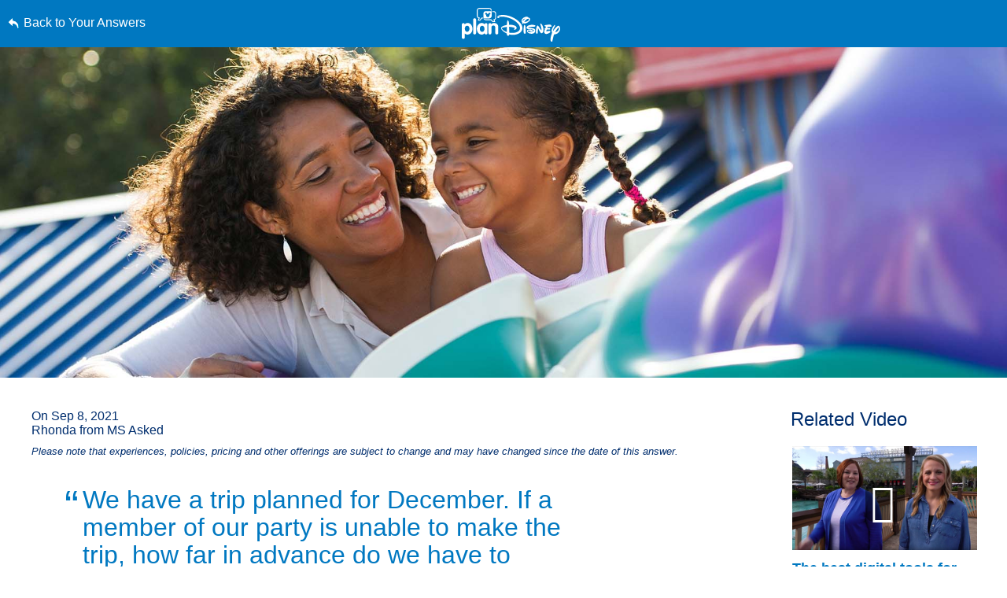

--- FILE ---
content_type: text/html; charset=utf-8
request_url: https://www.google.com/recaptcha/enterprise/anchor?ar=1&k=6LfbOnokAAAAAFl3-2lPl5KiSAxrwhYROJFl_QVT&co=aHR0cHM6Ly9jZG4ucmVnaXN0ZXJkaXNuZXkuZ28uY29tOjQ0Mw..&hl=en&v=PoyoqOPhxBO7pBk68S4YbpHZ&size=invisible&anchor-ms=20000&execute-ms=30000&cb=5j5wt21a56i1
body_size: 48670
content:
<!DOCTYPE HTML><html dir="ltr" lang="en"><head><meta http-equiv="Content-Type" content="text/html; charset=UTF-8">
<meta http-equiv="X-UA-Compatible" content="IE=edge">
<title>reCAPTCHA</title>
<style type="text/css">
/* cyrillic-ext */
@font-face {
  font-family: 'Roboto';
  font-style: normal;
  font-weight: 400;
  font-stretch: 100%;
  src: url(//fonts.gstatic.com/s/roboto/v48/KFO7CnqEu92Fr1ME7kSn66aGLdTylUAMa3GUBHMdazTgWw.woff2) format('woff2');
  unicode-range: U+0460-052F, U+1C80-1C8A, U+20B4, U+2DE0-2DFF, U+A640-A69F, U+FE2E-FE2F;
}
/* cyrillic */
@font-face {
  font-family: 'Roboto';
  font-style: normal;
  font-weight: 400;
  font-stretch: 100%;
  src: url(//fonts.gstatic.com/s/roboto/v48/KFO7CnqEu92Fr1ME7kSn66aGLdTylUAMa3iUBHMdazTgWw.woff2) format('woff2');
  unicode-range: U+0301, U+0400-045F, U+0490-0491, U+04B0-04B1, U+2116;
}
/* greek-ext */
@font-face {
  font-family: 'Roboto';
  font-style: normal;
  font-weight: 400;
  font-stretch: 100%;
  src: url(//fonts.gstatic.com/s/roboto/v48/KFO7CnqEu92Fr1ME7kSn66aGLdTylUAMa3CUBHMdazTgWw.woff2) format('woff2');
  unicode-range: U+1F00-1FFF;
}
/* greek */
@font-face {
  font-family: 'Roboto';
  font-style: normal;
  font-weight: 400;
  font-stretch: 100%;
  src: url(//fonts.gstatic.com/s/roboto/v48/KFO7CnqEu92Fr1ME7kSn66aGLdTylUAMa3-UBHMdazTgWw.woff2) format('woff2');
  unicode-range: U+0370-0377, U+037A-037F, U+0384-038A, U+038C, U+038E-03A1, U+03A3-03FF;
}
/* math */
@font-face {
  font-family: 'Roboto';
  font-style: normal;
  font-weight: 400;
  font-stretch: 100%;
  src: url(//fonts.gstatic.com/s/roboto/v48/KFO7CnqEu92Fr1ME7kSn66aGLdTylUAMawCUBHMdazTgWw.woff2) format('woff2');
  unicode-range: U+0302-0303, U+0305, U+0307-0308, U+0310, U+0312, U+0315, U+031A, U+0326-0327, U+032C, U+032F-0330, U+0332-0333, U+0338, U+033A, U+0346, U+034D, U+0391-03A1, U+03A3-03A9, U+03B1-03C9, U+03D1, U+03D5-03D6, U+03F0-03F1, U+03F4-03F5, U+2016-2017, U+2034-2038, U+203C, U+2040, U+2043, U+2047, U+2050, U+2057, U+205F, U+2070-2071, U+2074-208E, U+2090-209C, U+20D0-20DC, U+20E1, U+20E5-20EF, U+2100-2112, U+2114-2115, U+2117-2121, U+2123-214F, U+2190, U+2192, U+2194-21AE, U+21B0-21E5, U+21F1-21F2, U+21F4-2211, U+2213-2214, U+2216-22FF, U+2308-230B, U+2310, U+2319, U+231C-2321, U+2336-237A, U+237C, U+2395, U+239B-23B7, U+23D0, U+23DC-23E1, U+2474-2475, U+25AF, U+25B3, U+25B7, U+25BD, U+25C1, U+25CA, U+25CC, U+25FB, U+266D-266F, U+27C0-27FF, U+2900-2AFF, U+2B0E-2B11, U+2B30-2B4C, U+2BFE, U+3030, U+FF5B, U+FF5D, U+1D400-1D7FF, U+1EE00-1EEFF;
}
/* symbols */
@font-face {
  font-family: 'Roboto';
  font-style: normal;
  font-weight: 400;
  font-stretch: 100%;
  src: url(//fonts.gstatic.com/s/roboto/v48/KFO7CnqEu92Fr1ME7kSn66aGLdTylUAMaxKUBHMdazTgWw.woff2) format('woff2');
  unicode-range: U+0001-000C, U+000E-001F, U+007F-009F, U+20DD-20E0, U+20E2-20E4, U+2150-218F, U+2190, U+2192, U+2194-2199, U+21AF, U+21E6-21F0, U+21F3, U+2218-2219, U+2299, U+22C4-22C6, U+2300-243F, U+2440-244A, U+2460-24FF, U+25A0-27BF, U+2800-28FF, U+2921-2922, U+2981, U+29BF, U+29EB, U+2B00-2BFF, U+4DC0-4DFF, U+FFF9-FFFB, U+10140-1018E, U+10190-1019C, U+101A0, U+101D0-101FD, U+102E0-102FB, U+10E60-10E7E, U+1D2C0-1D2D3, U+1D2E0-1D37F, U+1F000-1F0FF, U+1F100-1F1AD, U+1F1E6-1F1FF, U+1F30D-1F30F, U+1F315, U+1F31C, U+1F31E, U+1F320-1F32C, U+1F336, U+1F378, U+1F37D, U+1F382, U+1F393-1F39F, U+1F3A7-1F3A8, U+1F3AC-1F3AF, U+1F3C2, U+1F3C4-1F3C6, U+1F3CA-1F3CE, U+1F3D4-1F3E0, U+1F3ED, U+1F3F1-1F3F3, U+1F3F5-1F3F7, U+1F408, U+1F415, U+1F41F, U+1F426, U+1F43F, U+1F441-1F442, U+1F444, U+1F446-1F449, U+1F44C-1F44E, U+1F453, U+1F46A, U+1F47D, U+1F4A3, U+1F4B0, U+1F4B3, U+1F4B9, U+1F4BB, U+1F4BF, U+1F4C8-1F4CB, U+1F4D6, U+1F4DA, U+1F4DF, U+1F4E3-1F4E6, U+1F4EA-1F4ED, U+1F4F7, U+1F4F9-1F4FB, U+1F4FD-1F4FE, U+1F503, U+1F507-1F50B, U+1F50D, U+1F512-1F513, U+1F53E-1F54A, U+1F54F-1F5FA, U+1F610, U+1F650-1F67F, U+1F687, U+1F68D, U+1F691, U+1F694, U+1F698, U+1F6AD, U+1F6B2, U+1F6B9-1F6BA, U+1F6BC, U+1F6C6-1F6CF, U+1F6D3-1F6D7, U+1F6E0-1F6EA, U+1F6F0-1F6F3, U+1F6F7-1F6FC, U+1F700-1F7FF, U+1F800-1F80B, U+1F810-1F847, U+1F850-1F859, U+1F860-1F887, U+1F890-1F8AD, U+1F8B0-1F8BB, U+1F8C0-1F8C1, U+1F900-1F90B, U+1F93B, U+1F946, U+1F984, U+1F996, U+1F9E9, U+1FA00-1FA6F, U+1FA70-1FA7C, U+1FA80-1FA89, U+1FA8F-1FAC6, U+1FACE-1FADC, U+1FADF-1FAE9, U+1FAF0-1FAF8, U+1FB00-1FBFF;
}
/* vietnamese */
@font-face {
  font-family: 'Roboto';
  font-style: normal;
  font-weight: 400;
  font-stretch: 100%;
  src: url(//fonts.gstatic.com/s/roboto/v48/KFO7CnqEu92Fr1ME7kSn66aGLdTylUAMa3OUBHMdazTgWw.woff2) format('woff2');
  unicode-range: U+0102-0103, U+0110-0111, U+0128-0129, U+0168-0169, U+01A0-01A1, U+01AF-01B0, U+0300-0301, U+0303-0304, U+0308-0309, U+0323, U+0329, U+1EA0-1EF9, U+20AB;
}
/* latin-ext */
@font-face {
  font-family: 'Roboto';
  font-style: normal;
  font-weight: 400;
  font-stretch: 100%;
  src: url(//fonts.gstatic.com/s/roboto/v48/KFO7CnqEu92Fr1ME7kSn66aGLdTylUAMa3KUBHMdazTgWw.woff2) format('woff2');
  unicode-range: U+0100-02BA, U+02BD-02C5, U+02C7-02CC, U+02CE-02D7, U+02DD-02FF, U+0304, U+0308, U+0329, U+1D00-1DBF, U+1E00-1E9F, U+1EF2-1EFF, U+2020, U+20A0-20AB, U+20AD-20C0, U+2113, U+2C60-2C7F, U+A720-A7FF;
}
/* latin */
@font-face {
  font-family: 'Roboto';
  font-style: normal;
  font-weight: 400;
  font-stretch: 100%;
  src: url(//fonts.gstatic.com/s/roboto/v48/KFO7CnqEu92Fr1ME7kSn66aGLdTylUAMa3yUBHMdazQ.woff2) format('woff2');
  unicode-range: U+0000-00FF, U+0131, U+0152-0153, U+02BB-02BC, U+02C6, U+02DA, U+02DC, U+0304, U+0308, U+0329, U+2000-206F, U+20AC, U+2122, U+2191, U+2193, U+2212, U+2215, U+FEFF, U+FFFD;
}
/* cyrillic-ext */
@font-face {
  font-family: 'Roboto';
  font-style: normal;
  font-weight: 500;
  font-stretch: 100%;
  src: url(//fonts.gstatic.com/s/roboto/v48/KFO7CnqEu92Fr1ME7kSn66aGLdTylUAMa3GUBHMdazTgWw.woff2) format('woff2');
  unicode-range: U+0460-052F, U+1C80-1C8A, U+20B4, U+2DE0-2DFF, U+A640-A69F, U+FE2E-FE2F;
}
/* cyrillic */
@font-face {
  font-family: 'Roboto';
  font-style: normal;
  font-weight: 500;
  font-stretch: 100%;
  src: url(//fonts.gstatic.com/s/roboto/v48/KFO7CnqEu92Fr1ME7kSn66aGLdTylUAMa3iUBHMdazTgWw.woff2) format('woff2');
  unicode-range: U+0301, U+0400-045F, U+0490-0491, U+04B0-04B1, U+2116;
}
/* greek-ext */
@font-face {
  font-family: 'Roboto';
  font-style: normal;
  font-weight: 500;
  font-stretch: 100%;
  src: url(//fonts.gstatic.com/s/roboto/v48/KFO7CnqEu92Fr1ME7kSn66aGLdTylUAMa3CUBHMdazTgWw.woff2) format('woff2');
  unicode-range: U+1F00-1FFF;
}
/* greek */
@font-face {
  font-family: 'Roboto';
  font-style: normal;
  font-weight: 500;
  font-stretch: 100%;
  src: url(//fonts.gstatic.com/s/roboto/v48/KFO7CnqEu92Fr1ME7kSn66aGLdTylUAMa3-UBHMdazTgWw.woff2) format('woff2');
  unicode-range: U+0370-0377, U+037A-037F, U+0384-038A, U+038C, U+038E-03A1, U+03A3-03FF;
}
/* math */
@font-face {
  font-family: 'Roboto';
  font-style: normal;
  font-weight: 500;
  font-stretch: 100%;
  src: url(//fonts.gstatic.com/s/roboto/v48/KFO7CnqEu92Fr1ME7kSn66aGLdTylUAMawCUBHMdazTgWw.woff2) format('woff2');
  unicode-range: U+0302-0303, U+0305, U+0307-0308, U+0310, U+0312, U+0315, U+031A, U+0326-0327, U+032C, U+032F-0330, U+0332-0333, U+0338, U+033A, U+0346, U+034D, U+0391-03A1, U+03A3-03A9, U+03B1-03C9, U+03D1, U+03D5-03D6, U+03F0-03F1, U+03F4-03F5, U+2016-2017, U+2034-2038, U+203C, U+2040, U+2043, U+2047, U+2050, U+2057, U+205F, U+2070-2071, U+2074-208E, U+2090-209C, U+20D0-20DC, U+20E1, U+20E5-20EF, U+2100-2112, U+2114-2115, U+2117-2121, U+2123-214F, U+2190, U+2192, U+2194-21AE, U+21B0-21E5, U+21F1-21F2, U+21F4-2211, U+2213-2214, U+2216-22FF, U+2308-230B, U+2310, U+2319, U+231C-2321, U+2336-237A, U+237C, U+2395, U+239B-23B7, U+23D0, U+23DC-23E1, U+2474-2475, U+25AF, U+25B3, U+25B7, U+25BD, U+25C1, U+25CA, U+25CC, U+25FB, U+266D-266F, U+27C0-27FF, U+2900-2AFF, U+2B0E-2B11, U+2B30-2B4C, U+2BFE, U+3030, U+FF5B, U+FF5D, U+1D400-1D7FF, U+1EE00-1EEFF;
}
/* symbols */
@font-face {
  font-family: 'Roboto';
  font-style: normal;
  font-weight: 500;
  font-stretch: 100%;
  src: url(//fonts.gstatic.com/s/roboto/v48/KFO7CnqEu92Fr1ME7kSn66aGLdTylUAMaxKUBHMdazTgWw.woff2) format('woff2');
  unicode-range: U+0001-000C, U+000E-001F, U+007F-009F, U+20DD-20E0, U+20E2-20E4, U+2150-218F, U+2190, U+2192, U+2194-2199, U+21AF, U+21E6-21F0, U+21F3, U+2218-2219, U+2299, U+22C4-22C6, U+2300-243F, U+2440-244A, U+2460-24FF, U+25A0-27BF, U+2800-28FF, U+2921-2922, U+2981, U+29BF, U+29EB, U+2B00-2BFF, U+4DC0-4DFF, U+FFF9-FFFB, U+10140-1018E, U+10190-1019C, U+101A0, U+101D0-101FD, U+102E0-102FB, U+10E60-10E7E, U+1D2C0-1D2D3, U+1D2E0-1D37F, U+1F000-1F0FF, U+1F100-1F1AD, U+1F1E6-1F1FF, U+1F30D-1F30F, U+1F315, U+1F31C, U+1F31E, U+1F320-1F32C, U+1F336, U+1F378, U+1F37D, U+1F382, U+1F393-1F39F, U+1F3A7-1F3A8, U+1F3AC-1F3AF, U+1F3C2, U+1F3C4-1F3C6, U+1F3CA-1F3CE, U+1F3D4-1F3E0, U+1F3ED, U+1F3F1-1F3F3, U+1F3F5-1F3F7, U+1F408, U+1F415, U+1F41F, U+1F426, U+1F43F, U+1F441-1F442, U+1F444, U+1F446-1F449, U+1F44C-1F44E, U+1F453, U+1F46A, U+1F47D, U+1F4A3, U+1F4B0, U+1F4B3, U+1F4B9, U+1F4BB, U+1F4BF, U+1F4C8-1F4CB, U+1F4D6, U+1F4DA, U+1F4DF, U+1F4E3-1F4E6, U+1F4EA-1F4ED, U+1F4F7, U+1F4F9-1F4FB, U+1F4FD-1F4FE, U+1F503, U+1F507-1F50B, U+1F50D, U+1F512-1F513, U+1F53E-1F54A, U+1F54F-1F5FA, U+1F610, U+1F650-1F67F, U+1F687, U+1F68D, U+1F691, U+1F694, U+1F698, U+1F6AD, U+1F6B2, U+1F6B9-1F6BA, U+1F6BC, U+1F6C6-1F6CF, U+1F6D3-1F6D7, U+1F6E0-1F6EA, U+1F6F0-1F6F3, U+1F6F7-1F6FC, U+1F700-1F7FF, U+1F800-1F80B, U+1F810-1F847, U+1F850-1F859, U+1F860-1F887, U+1F890-1F8AD, U+1F8B0-1F8BB, U+1F8C0-1F8C1, U+1F900-1F90B, U+1F93B, U+1F946, U+1F984, U+1F996, U+1F9E9, U+1FA00-1FA6F, U+1FA70-1FA7C, U+1FA80-1FA89, U+1FA8F-1FAC6, U+1FACE-1FADC, U+1FADF-1FAE9, U+1FAF0-1FAF8, U+1FB00-1FBFF;
}
/* vietnamese */
@font-face {
  font-family: 'Roboto';
  font-style: normal;
  font-weight: 500;
  font-stretch: 100%;
  src: url(//fonts.gstatic.com/s/roboto/v48/KFO7CnqEu92Fr1ME7kSn66aGLdTylUAMa3OUBHMdazTgWw.woff2) format('woff2');
  unicode-range: U+0102-0103, U+0110-0111, U+0128-0129, U+0168-0169, U+01A0-01A1, U+01AF-01B0, U+0300-0301, U+0303-0304, U+0308-0309, U+0323, U+0329, U+1EA0-1EF9, U+20AB;
}
/* latin-ext */
@font-face {
  font-family: 'Roboto';
  font-style: normal;
  font-weight: 500;
  font-stretch: 100%;
  src: url(//fonts.gstatic.com/s/roboto/v48/KFO7CnqEu92Fr1ME7kSn66aGLdTylUAMa3KUBHMdazTgWw.woff2) format('woff2');
  unicode-range: U+0100-02BA, U+02BD-02C5, U+02C7-02CC, U+02CE-02D7, U+02DD-02FF, U+0304, U+0308, U+0329, U+1D00-1DBF, U+1E00-1E9F, U+1EF2-1EFF, U+2020, U+20A0-20AB, U+20AD-20C0, U+2113, U+2C60-2C7F, U+A720-A7FF;
}
/* latin */
@font-face {
  font-family: 'Roboto';
  font-style: normal;
  font-weight: 500;
  font-stretch: 100%;
  src: url(//fonts.gstatic.com/s/roboto/v48/KFO7CnqEu92Fr1ME7kSn66aGLdTylUAMa3yUBHMdazQ.woff2) format('woff2');
  unicode-range: U+0000-00FF, U+0131, U+0152-0153, U+02BB-02BC, U+02C6, U+02DA, U+02DC, U+0304, U+0308, U+0329, U+2000-206F, U+20AC, U+2122, U+2191, U+2193, U+2212, U+2215, U+FEFF, U+FFFD;
}
/* cyrillic-ext */
@font-face {
  font-family: 'Roboto';
  font-style: normal;
  font-weight: 900;
  font-stretch: 100%;
  src: url(//fonts.gstatic.com/s/roboto/v48/KFO7CnqEu92Fr1ME7kSn66aGLdTylUAMa3GUBHMdazTgWw.woff2) format('woff2');
  unicode-range: U+0460-052F, U+1C80-1C8A, U+20B4, U+2DE0-2DFF, U+A640-A69F, U+FE2E-FE2F;
}
/* cyrillic */
@font-face {
  font-family: 'Roboto';
  font-style: normal;
  font-weight: 900;
  font-stretch: 100%;
  src: url(//fonts.gstatic.com/s/roboto/v48/KFO7CnqEu92Fr1ME7kSn66aGLdTylUAMa3iUBHMdazTgWw.woff2) format('woff2');
  unicode-range: U+0301, U+0400-045F, U+0490-0491, U+04B0-04B1, U+2116;
}
/* greek-ext */
@font-face {
  font-family: 'Roboto';
  font-style: normal;
  font-weight: 900;
  font-stretch: 100%;
  src: url(//fonts.gstatic.com/s/roboto/v48/KFO7CnqEu92Fr1ME7kSn66aGLdTylUAMa3CUBHMdazTgWw.woff2) format('woff2');
  unicode-range: U+1F00-1FFF;
}
/* greek */
@font-face {
  font-family: 'Roboto';
  font-style: normal;
  font-weight: 900;
  font-stretch: 100%;
  src: url(//fonts.gstatic.com/s/roboto/v48/KFO7CnqEu92Fr1ME7kSn66aGLdTylUAMa3-UBHMdazTgWw.woff2) format('woff2');
  unicode-range: U+0370-0377, U+037A-037F, U+0384-038A, U+038C, U+038E-03A1, U+03A3-03FF;
}
/* math */
@font-face {
  font-family: 'Roboto';
  font-style: normal;
  font-weight: 900;
  font-stretch: 100%;
  src: url(//fonts.gstatic.com/s/roboto/v48/KFO7CnqEu92Fr1ME7kSn66aGLdTylUAMawCUBHMdazTgWw.woff2) format('woff2');
  unicode-range: U+0302-0303, U+0305, U+0307-0308, U+0310, U+0312, U+0315, U+031A, U+0326-0327, U+032C, U+032F-0330, U+0332-0333, U+0338, U+033A, U+0346, U+034D, U+0391-03A1, U+03A3-03A9, U+03B1-03C9, U+03D1, U+03D5-03D6, U+03F0-03F1, U+03F4-03F5, U+2016-2017, U+2034-2038, U+203C, U+2040, U+2043, U+2047, U+2050, U+2057, U+205F, U+2070-2071, U+2074-208E, U+2090-209C, U+20D0-20DC, U+20E1, U+20E5-20EF, U+2100-2112, U+2114-2115, U+2117-2121, U+2123-214F, U+2190, U+2192, U+2194-21AE, U+21B0-21E5, U+21F1-21F2, U+21F4-2211, U+2213-2214, U+2216-22FF, U+2308-230B, U+2310, U+2319, U+231C-2321, U+2336-237A, U+237C, U+2395, U+239B-23B7, U+23D0, U+23DC-23E1, U+2474-2475, U+25AF, U+25B3, U+25B7, U+25BD, U+25C1, U+25CA, U+25CC, U+25FB, U+266D-266F, U+27C0-27FF, U+2900-2AFF, U+2B0E-2B11, U+2B30-2B4C, U+2BFE, U+3030, U+FF5B, U+FF5D, U+1D400-1D7FF, U+1EE00-1EEFF;
}
/* symbols */
@font-face {
  font-family: 'Roboto';
  font-style: normal;
  font-weight: 900;
  font-stretch: 100%;
  src: url(//fonts.gstatic.com/s/roboto/v48/KFO7CnqEu92Fr1ME7kSn66aGLdTylUAMaxKUBHMdazTgWw.woff2) format('woff2');
  unicode-range: U+0001-000C, U+000E-001F, U+007F-009F, U+20DD-20E0, U+20E2-20E4, U+2150-218F, U+2190, U+2192, U+2194-2199, U+21AF, U+21E6-21F0, U+21F3, U+2218-2219, U+2299, U+22C4-22C6, U+2300-243F, U+2440-244A, U+2460-24FF, U+25A0-27BF, U+2800-28FF, U+2921-2922, U+2981, U+29BF, U+29EB, U+2B00-2BFF, U+4DC0-4DFF, U+FFF9-FFFB, U+10140-1018E, U+10190-1019C, U+101A0, U+101D0-101FD, U+102E0-102FB, U+10E60-10E7E, U+1D2C0-1D2D3, U+1D2E0-1D37F, U+1F000-1F0FF, U+1F100-1F1AD, U+1F1E6-1F1FF, U+1F30D-1F30F, U+1F315, U+1F31C, U+1F31E, U+1F320-1F32C, U+1F336, U+1F378, U+1F37D, U+1F382, U+1F393-1F39F, U+1F3A7-1F3A8, U+1F3AC-1F3AF, U+1F3C2, U+1F3C4-1F3C6, U+1F3CA-1F3CE, U+1F3D4-1F3E0, U+1F3ED, U+1F3F1-1F3F3, U+1F3F5-1F3F7, U+1F408, U+1F415, U+1F41F, U+1F426, U+1F43F, U+1F441-1F442, U+1F444, U+1F446-1F449, U+1F44C-1F44E, U+1F453, U+1F46A, U+1F47D, U+1F4A3, U+1F4B0, U+1F4B3, U+1F4B9, U+1F4BB, U+1F4BF, U+1F4C8-1F4CB, U+1F4D6, U+1F4DA, U+1F4DF, U+1F4E3-1F4E6, U+1F4EA-1F4ED, U+1F4F7, U+1F4F9-1F4FB, U+1F4FD-1F4FE, U+1F503, U+1F507-1F50B, U+1F50D, U+1F512-1F513, U+1F53E-1F54A, U+1F54F-1F5FA, U+1F610, U+1F650-1F67F, U+1F687, U+1F68D, U+1F691, U+1F694, U+1F698, U+1F6AD, U+1F6B2, U+1F6B9-1F6BA, U+1F6BC, U+1F6C6-1F6CF, U+1F6D3-1F6D7, U+1F6E0-1F6EA, U+1F6F0-1F6F3, U+1F6F7-1F6FC, U+1F700-1F7FF, U+1F800-1F80B, U+1F810-1F847, U+1F850-1F859, U+1F860-1F887, U+1F890-1F8AD, U+1F8B0-1F8BB, U+1F8C0-1F8C1, U+1F900-1F90B, U+1F93B, U+1F946, U+1F984, U+1F996, U+1F9E9, U+1FA00-1FA6F, U+1FA70-1FA7C, U+1FA80-1FA89, U+1FA8F-1FAC6, U+1FACE-1FADC, U+1FADF-1FAE9, U+1FAF0-1FAF8, U+1FB00-1FBFF;
}
/* vietnamese */
@font-face {
  font-family: 'Roboto';
  font-style: normal;
  font-weight: 900;
  font-stretch: 100%;
  src: url(//fonts.gstatic.com/s/roboto/v48/KFO7CnqEu92Fr1ME7kSn66aGLdTylUAMa3OUBHMdazTgWw.woff2) format('woff2');
  unicode-range: U+0102-0103, U+0110-0111, U+0128-0129, U+0168-0169, U+01A0-01A1, U+01AF-01B0, U+0300-0301, U+0303-0304, U+0308-0309, U+0323, U+0329, U+1EA0-1EF9, U+20AB;
}
/* latin-ext */
@font-face {
  font-family: 'Roboto';
  font-style: normal;
  font-weight: 900;
  font-stretch: 100%;
  src: url(//fonts.gstatic.com/s/roboto/v48/KFO7CnqEu92Fr1ME7kSn66aGLdTylUAMa3KUBHMdazTgWw.woff2) format('woff2');
  unicode-range: U+0100-02BA, U+02BD-02C5, U+02C7-02CC, U+02CE-02D7, U+02DD-02FF, U+0304, U+0308, U+0329, U+1D00-1DBF, U+1E00-1E9F, U+1EF2-1EFF, U+2020, U+20A0-20AB, U+20AD-20C0, U+2113, U+2C60-2C7F, U+A720-A7FF;
}
/* latin */
@font-face {
  font-family: 'Roboto';
  font-style: normal;
  font-weight: 900;
  font-stretch: 100%;
  src: url(//fonts.gstatic.com/s/roboto/v48/KFO7CnqEu92Fr1ME7kSn66aGLdTylUAMa3yUBHMdazQ.woff2) format('woff2');
  unicode-range: U+0000-00FF, U+0131, U+0152-0153, U+02BB-02BC, U+02C6, U+02DA, U+02DC, U+0304, U+0308, U+0329, U+2000-206F, U+20AC, U+2122, U+2191, U+2193, U+2212, U+2215, U+FEFF, U+FFFD;
}

</style>
<link rel="stylesheet" type="text/css" href="https://www.gstatic.com/recaptcha/releases/PoyoqOPhxBO7pBk68S4YbpHZ/styles__ltr.css">
<script nonce="YC1SPsGCYPtQbzGAIhSz-g" type="text/javascript">window['__recaptcha_api'] = 'https://www.google.com/recaptcha/enterprise/';</script>
<script type="text/javascript" src="https://www.gstatic.com/recaptcha/releases/PoyoqOPhxBO7pBk68S4YbpHZ/recaptcha__en.js" nonce="YC1SPsGCYPtQbzGAIhSz-g">
      
    </script></head>
<body><div id="rc-anchor-alert" class="rc-anchor-alert"></div>
<input type="hidden" id="recaptcha-token" value="[base64]">
<script type="text/javascript" nonce="YC1SPsGCYPtQbzGAIhSz-g">
      recaptcha.anchor.Main.init("[\x22ainput\x22,[\x22bgdata\x22,\x22\x22,\[base64]/[base64]/[base64]/[base64]/[base64]/[base64]/KGcoTywyNTMsTy5PKSxVRyhPLEMpKTpnKE8sMjUzLEMpLE8pKSxsKSksTykpfSxieT1mdW5jdGlvbihDLE8sdSxsKXtmb3IobD0odT1SKEMpLDApO08+MDtPLS0pbD1sPDw4fFooQyk7ZyhDLHUsbCl9LFVHPWZ1bmN0aW9uKEMsTyl7Qy5pLmxlbmd0aD4xMDQ/[base64]/[base64]/[base64]/[base64]/[base64]/[base64]/[base64]\\u003d\x22,\[base64]\\u003d\\u003d\x22,\x22wqlMwr1mwoFkw4R5PsKRJRvCtcOcw7zCucKAWHhHwp1TWDtrw5vDvnPCoXgrTsOrMEPDqkXDncKKwp7DjSITw4DCkMKJw68kRcKFwr/[base64]/ClSA8OCRtRsKGwplSTgsUwphVT8Kvw7HCsMOTMxXDncOkYsKKU8K5M1UgwoXCg8KuelDCi8KTIk3CnMKib8KYwqA8aBjClMK5wobDoMOkRsK/w5oyw453MAkON3pLw7jCq8OueUJNFcOOw47ClsOSwop7wonDjU5zMcKPw5x/IT/CmMKtw7XDo2XDpgnDvMKWw6dfZR1pw4Ujw63DjcK2w5xLwozDgRgRwozCjsOYNEd5wrR5w7cNw4Eowr8hF8OVw41qe1QnFXvCm1YUI3M4wp7CqFFmBnPDuwjDq8KcOMO2QV7Cr3p/[base64]/CklMxQcOJAB18w4FuwoXCmUDCpUzDoHjCosO5wp8aw6lfwpjCnsO7ScOnQCTCs8KEwpIfw4xvw7lLw6tvw6A0wpBgw6A9IWJjw7koCXsKUxbChXo7w7vDh8Knw6zClsKeVMOUPsOgw7NBwolJa2TCghILPFYRwpbDszQdw7zDmcKKw6IuVx9hwo7CucK3Zm/Ci8KlF8KnIh7DlncYARrDncO7WntgbMKUCHPDo8KmKsKTdT7DsnYaw7DDrcO7EcO9wqrDlAbCiMK6VkfCtHNHw7d0wrNYwotVScOSC38JTjY/w7IcJjzDtcKAT8OXwrvDgsK7wqRWBSPDs3zDv1d0fBXDo8OmNsKywqc+esKuPcKoRcKGwpMlbTkbRw3Ck8KRw5ckwqXCkcKtwqgxwqV2w75bEsKSw7cgVcK2w54lCVLDowdADCbCq1XCgy48w7/CmDrDlsKaw7bCtiUefcK6SGMoYMOmVcOVwpnDksOTw7c+w77CusOmfFPDkkZ/wpzDh3xDYcK2wqRywrrCuSnCqURVVAMnw7bDpMO6w4dmwoUkw4nDjMKGGjbDosKzwoAlwp0QBsOBYwfCnMOnwrfCmsKNw7nDiko3w5bDvTM/wrg6cDzCr8OEAxZuYD02H8OOYsOtHmpVEcKcw7zDlUx2wpkIEFPDv3ZDw7/Cq2PDrcKwGy5Nw4HCr1FqwpfCjylnPlzDqBrCvirCgMOPw7nDgcOwSVLDoS3Dr8O2JRtDw6nCsnMNwpdiY8K2HMOFaDMjwqJtcsK/PDQjwosPwqvDuMKBJsOLRgHCkSTCsF7DjXXDgsO8w4bDicOjwpNaA8OxKiB3d1I4AjHCm3vCsRbCoW7Do0hVK8KQJsKzwpLDmAPDvXTDosKcRzjClsO7OMODwr/DvMKSf8OLKsKMw6I1MXcdwpHDiWLDr8O/w5bCoRjCkEPDoXBrw67Cs8ObwqAwJcKFw7HCqjvDq8O/CCrDjMOawoEkdBN4H8KRJm5+w7F9WsOQwrbCvMKALcKNw7zDn8KXwpfCqhlTwpdfwq43w7HCksOME0PCsmDCicKRfzM+woxCwoh/M8OlXQYjwrPCqsOqw548CgQDbcKkdcKQaMKLdwEsw6Jiw5BxUsKFZMOMIMOVJ8O+w5BXw4zChMKxw5fCunMYFsOWw4QCw5/CisKkwq0WwqNOD0dCE8Opw6sJwqwmRgzCr3XDocO1aT/Cj8OPw63ClgDDhHVncTccGnzCinLCtcO1ejUfwrjDt8Kjc1MiCsKeGlAAwohQw7Vpa8OXw4fCjTdxwos6NGTDriTDl8OCw5QSZcKfSMONwq0+bg7DssKtwozDisOVw47Cv8K/[base64]/CosKdw6TDgsK5wqTCojvDvcKowpU/[base64]/[base64]/Dt8KLDTpAwqEuw57DgkXDtltEVcONw4/CkMONBkbDp8KkShzDkcOtYHvCvsOPdH/Cp0kMMcK9WsONwr/CpsKiwpbDqXLDhcK3w5lJXMOWwpJTwp/CkibCuWvCmcOMAEzDplnCr8OrMBHDncKlw6zDuRgfI8KreFDCl8ORXMObRsKaw6kywqdcwrbCl8KxwqTCiMOKwociwrbCocO2wq7Ct1DDuls0GSVQNDdZw4sFPMOrwqdcwqnDiGYtU3jClA0Vw7sdwqRgw6rDlRbCjVoww5fCm1kWwqvDmx/DsWVxwqdAw5Q/w68QO3nCucK3SsK4wpjCqsOnwp1VwrJHbjkqaBxSd3rCq0U+fMO+w5TCmysDJBzDu3coG8Kyw6TDisOmWMOWw7whw646wobCmjxow4pJeytoXXpRMMOROsOvwq99w7jDsMK/wr4PIsKhwrscFsOxwpQjOiEGwoZjw4HCpsO3DsOZwrPDgcOXwrjCjMOLUxszPwzCpBdRAsObwr3DiBXDg3nDlDjCksKwwq42JH7Dq0nCssO2fsOAw55tw4tIw6fDvcOgwoxTAzDCtwhqfAEiwo/Cn8KfLsOZwprCgQt7woAXFRXDrMOYZ8K5AcK0WcOQw53CskoIw7/DosKEw61FwpzCjxrDs8KIdcOQw55Zwo7CkhLCo0xyfTDCj8OUw6hodG/CtEvDoMK+dmXDsyQaEQPDtjzDtcOHw4U1YBZFEsOVw4nCpHN2w7bCj8Oxw5omwqZmw60Jwrh4FsKHwq/CmMO3w4kuCChoVcKfakbCncKzNcKew70sw6QKw7taS1YMwoDCg8Oyw57DlFIhw7p9w4Nww70jwp/CvB3CqSDDl8OVRE/Ch8KTW13Ct8OyAlLDqMONTHhbeVRCwpnDpFc+wq87w7VOw6Yaw5ZmRAXCqTkqPcOBw6XCrsO0McK3c03DumEPwqQ7wozCgcKra0V+wo/DiMKQYzHCgsKFw67DpWbDm8KBw4IRGcKfwpZfVzrCqcKcw4LDsWLDiSTDtMKVCHfCicKDVSfDlMOgwpYrwqDDnXd6wpXDqlbDoj/ChMOjw6DCkjEHw4PDvMODwqLDgHfDocKJw4nDmMKKUsK4DlA3IMKaG20EGgESw75cw6rDjjHCpXvDhsOtHT3DtzTDgMKfV8KSwpzCocKow6gCw7XDlnvCq2UUV2cCw5/CkB/DlcODw6HCvsKQfcONw7kVIx1NwpwbOURZLitWGsKsABPDu8OIdw0BwpYqw5TDmcKKWMK9bRrCjjRMwrACLGzCgCAcQcO0wp/DtW7CmHtBXsOTVCN3wqHDoUkuw7sUYMKcwqfCh8OqCsO6w7jCuA/CpGZgwrpjw43DrsKowpZeJcObw6bCkcKzw5FyCMO2S8O1BVrCuCPCgMK5w75RZ8O/[base64]/Ci8O+fsKlY8K8MU/CmSrCrcKcf3sWciBswocXdzVJw7LCnQPCpQ/DpCjChSJMDsKfFXoUwp8uwqHDgsOtw5HDhsKcFDcRw6PCozF8w41VTgEJCxrCoS7DiSPCvcKLw7Iww6LCiMKAw5lERkp4XMOIwqzClDjDmzvCpsOCfcObwr/CsWPDpsKaDcKzwp8NPiB5TcOdw50PIDPDicK/[base64]/wpdWXMKyKBXCkBwLwpjDu8Oaw4vDiWDCpXjCihBkIMOCO8K9DSXCksOzw6FNw54edRvCvAXCt8KEwpjCr8KgwqbDjsKXw7TChCnDjAIdD23CkAFrw5XDqsOvFWo0PVFuw77CrcOvw6Ufe8OQeMOuPUAbwr7DrMORwrbCjsKhXi3CjcKpw4J+w4/[base64]/CkhkuwoZGRGnDv8K1w6/ClMOFw4bCqMOhw7wqwqpewqDCtsOrwp7CnsOTwrIow57CuR7CgGxKw5TDtcKywqzDvsO6woLDlsKfIkHCtsOqVWMUAMKBD8K/[base64]/Cv28+R8O3w6R9w4bCtsKfB3BXwpvDp04lZcKUw5vCk8OFecOMwpAudsOYNsKwN1l7w4tbCcOuw7rCrFTCmsOwHx9WV2E5wrXCgE1cw7PDkQ8JYMK7wrRnEsOLw4LDqwnDlcOdwojDkVFldgzDgsKUDnLDtUJyIRzDosO2worDj8O3wp3CnzPCmMKqBR7CvcOOwpI/w4PDg01Yw68rGcKbXsK8wo/DoMK+YRlkw6zDulYTcGJBY8Kfw49GbMOawo7CnF/DmRlYK8OUBjXClMObwrvDrsK5w7bDn2laJQgNQyAkQsKdw6pVbH/DisKCLcKZZX7Cpw3CuTbCq8Ogw7PCuAfDhMKEwpvCgMOHEMKYYsO3axPCpURnTcKJw4/DisK3w4XDo8KZw7NRwr9rw5LDpcKQXsKwwpHCuxPDucOZUw7DhMO2wptACAzCk8O5DsKuMsOEw7XCh8KwPTfDpXPDpcKHw7ULw4lZw6tXI3YPPUR0wp7Cr0fDlCBkSGpFw4o3Zh0jHMO7Jn5Ww64pHjkkwqcud8KEKsKFZxvDrW/DiMKUw5XDtl7CtMOQPBQxQ2TCk8K/w5HDrMKjHsKTIsOTwrLCmGrDosKGJGnCosKuI8Owwr7DssOIQxvCqSDDs2PCu8O9esOrTMOvAsK3woI3NcK0wpLDh8OBBhnCqHN8wq/DjUp8wpVew4DCvsODw6wLcsOgwrnDihHDgFrDhcORN2NNJMOEwpjDhcOFMmdLw53Ci8KMwptoEsKkw5DDs1pww5TDgU0ewrbDkHAawpFMWcKawp88w5tFDMOlIUjCvyxlU8KBwp3Cg8Osw6/Ci8Kvw4VnVBfCrMOzwrPDmRdLfMOEw4Z+Q8Obw7ZAScKdw7bDgxBuw61+wpLCmwtFf8KMwpXDi8OgMcK5wp3DlMKoWsKtwpHClQVAXmMsVirDtMOTw4hNCsOWN0Zaw7LDuUvDlzDDgwIPNsOBwooVdMK9w5Iqw7HDo8KuBEzCusO/YjrDqDLCosOnNcOow7TCp2ImwrPCh8ONw7fDncKLwr/ChwAEGMO9f1V0w63CrsOnwqfDrMOqwoPDt8KVwr53w6lCV8KQw4XCogMnc14Iw682VsKiwr7Cn8OYw7xhwr/DrsO+SsOPwpfCpsO/SHnDp8KdwqUjwow1w4lHcV0WwqtPHHEpeMK8a3DDjEkhAXgUw53DgsOdXcK1WcOKw40cw5JAw4bCqcK9wq/CmcKGMALDkA3DsTZIU0/DpcOJwrsRcB9swo/[base64]/WnJZw58Jwo5XUMKxw6F2ZmTCo8KUw6XCgsKeZ8OxecKkw4zDiMKxwrnDlGzCisKOwojCicKpHWkewqjChMOLw77DpBJuw5PDt8K7w4LDkyU0w5xBOsOtT2HCksKHw5l/dsOpZwXDgFNFeWBnQ8OXw4JGCVDDkkLCh3szEHA5aWvDqMKzw5/[base64]/DsxDDgcKuwqFDwq7DqyQuw7Rywq10O8KZwovDriPDkcKKMcKoZCZUNMKqBk/[base64]/wrLCosOxw4Y/wovCu8O0wqLChBxJw6nCuTrDhsKmHm3CnCLDqTnCoDEfC8KZbVXCqk0yw6NDwpwgw5DDmDkVw4ZdwoPDvMKhw79Lwo3Dh8K/Mh1QI8O1fMKBQ8OTwqjCvXnDpArCnwtOwpLCvGvChVQLSsOWw6XCm8Kcwr3CksOdw5nDtsOcUMK7w7bDuxbDpmnDq8O4E8OwLMK0PR41w6vDim3DtsO4PcOLV8K1EwMQRMOfZMOsIAnDliRqQMK2w77DkMO8w6fDpGIBw6Aww7Eiw55+wq7CiDvDmAIOw4/DpxrCjcOocDw/w4MYw4hJwqsSMcKFwp4XRsKewofCgMKhWsKHbwwDw6/CiMK1GRh+LFzCpMKvw5bCk3vDkEPCm8ODJhDDl8KQw5TDswZHKsOywp5+VWMwI8OVwrHDjk/[base64]/DgcKDEsKzLsOzCkTDl3p4cDJmKMOHw4lrw7nDoBtSJAtJBMO9wrNOR3tidzd+w7VYwpAwBnkBUcKew79Mwr8cXXV/Tld/aDDDqMOPPVEywqrCosKJEcKbBHTCnwfCizoZSSTDiMKuRMKZXMOcw77DsUDDoEtPw7vCp3bCtMKZwp4Sb8O0w4lIwp8bwrfDhMOPw4nDo8OcIMOrG1YUI8K1CUIpX8K9w7DDqDrCsMOvwp/Ci8KcERzCtk0vWsOJbDrCicOiLsOrHnzCoMK0XMOZAsKhwpDDowchw6o1wpXCi8OjwpJybSHDksOpw5INFBhvw5JrD8OLOwnDscOFfXN6wofCjn4KDMOvUUXDsMOQw6DCuQ/DrUrCg8Obw5zDvlcVYcOrGnzCsmvDmMK2w7tXwq/DqMO0wp0lMWvDqQgbwqIAO8K5TFhqF8KbwrxMB8OfwrjDoMOTNXTDocK5wprCp0XCl8K0w7bChMKFwosPw6lkWmViw5TCiDNCSsKSw6vCvcKbZ8OIwonDq8KmwqQVa3x4OMKdFsKgwoUlCsOAEcOZKMOJwpLDkWbCui/DrMK0wpnDhcKYwol4fMKpwp3DsUUeLC/CgyoUwqE0wq8iw5nCpGjCncOhw5rDhApdwovCt8OXHHzCpcOvw4MHwrLCsmgrw4xTwpZcw6www4DCncOvWMOVw79pwpVfRsKsRcO1fhPCq0DDmMOYK8KuKcKZwrFTw6BXMMOGw6ErwrZJw4s5IMK+w63CtMOSfUgPw5kuwqXChMO8LsObwq/Ck8Oew4R1wrHCk8Olw4nDr8KsBwAowqtrw4ZeBw1Jw49hP8KCeMOOw5l3wod9w67Cg8OVwoZ/GsKQwrHDrcKwe0zCqsK1bz9Iw5gfI0DCisO7CsOkwo7DuMKkw6PDsxcow5nCtsKewqsUw5bCrjvChMOAwpfCgMKewqIbGiTCnHVya8K/UcK+acK8CMO0RMKow5lsC0/DnsKIdcO+fnFoK8K7w70bw6/[base64]/DsMKgw6bCnMOvw7wobgREw5jDmVA2ZGPCuSUXwpp1wr/Dqi50wrAMRQZFw7UYwrTDlcO6w7/DripOwrImFsOKw5UVHMOowpzCpsK2Q8KiwqBydGdFwrPDo8OXck3Dh8Kowp0Lw6/[base64]/[base64]/[base64]/w6TDlMOUb0zCuMO4WhVDDEsPw4jDnxPDj1rCvgEtacKGYAXCq195b8KuO8OIP8OOwrzDgsKZcDMaw7jCj8KXw58PAUxYdlTCowRLw4bCnMKpX3TCplFhKQXDm0HDgMKAHz9BLRLDuGVwwrYqw53Ch8OPwrnDhXjDv8K2NsO8w6bCtwY7wonChF/Di3oceXnDvjBvwoEEPMOOw6Vqw75swq8/w7QOw7REMsO4w7sIw7bDvyEbOy/CjcKgacOTD8Olw4wyFcO7PC/CjH0YwrDCjCnDlWBkwrUbwrUIRjtsCCrDrh/DqMOyBMOrcxvDo8KYw7FLKyJXwrnCkMKfQj7DrjF/wrDDscK3wo7DiMKfTcKOYWNDRkx3wokfwrBCw6RxwoTCgW/Ds3HDlgd3w6fDr1oow5hURVMZw53CkTTDusK9KTd1A3TDjmHClcKEMBDCscO4w59EA0wDwpQxVsKpVsKNwohKw7QDccOuY8Kiwq5fwpXCj2/[base64]/[base64]/DuUFQw7wMEsOdSlknwq7DvmxXTkXCoHsLwq7CkEnDo8Kvw7zCj1UDw4fCg10Jwo/Cj8OCwprDkMKEH0fCucO5HRIEwq8qwoJbworDhUzClAvDnX8Oe8Kkw5EHc8Kmw7VzDFvDrsO0HjwlJMK6w5rDixPClBZMV3VPwpfCrcOOJcKdw7J0w5QFwoMFw7c/UsKYw5TCqMKqPBvCscK8wofCksOPCnHCiMOXwonClkbDq3XDg8KlGiohbMOKw5NWw7fCsX/Dn8OkUMK0QQ7CpS3DhMKqYMOyDHNSw4MVasKWwpheU8KmHhIZw5jCm8KQw6YAwo0QQz3Dgm1zw7nDpcKxwq/CpcKawpFEQ2DDq8KodHspwq3Ck8OEDx8INsO+wrrCqC/DoMOaclEAwo/CnMKpZcOrQ37DnMOcw6PDrcK4w6vDv0Byw7l6Ag9pw4NFfmIYJFXDoMOFJGHCrmbDgW/DpcOGIGvCiMKjYBTCpCzCh112f8OUwqfCrDPDiH5kQkjDtl3CqMKZw7k9LHAkVMKfUMKlwofCm8OzBw/CmQLCgsKyasOtwq7Dj8OEXEDDsiPDhwEuw7/CjsO2GMOhdglnZXjCnsKhIMOEHcK9FFHCgcOIMcKub23CrhLCs8OhBsOjwpBewqXCrsO+wrDDhCkSAVfDslQ2wqzCh8KZTMKjw47DjxDCu8Kcwp7DjcKkK2rCucOVPmVnw5VzJGLCu8OHw4/DgMO5DkdYw4wkw7/Dg3JKw5MsKU/DjzE6w5jDsFDCgQfDpcKLHSbDncOCwo7DqMKzw5QeaXcBw4IvN8OSMMOcGx/DoMKmwqbCk8OlesOkw6slK8OowqjCicKNwq1JJcKIVcKZaBfCh8OVwr5kwqdewoTChXHCmMOYwqnCgxPDpMOpwqPDnMKDIMOdd1Nqw5/CgB4qUsKewpbDr8Klw6LCtMKhdcKQw5zDhcK4P8K4wpPDt8Knw6DDnXQhWHlww43DoS7CqFR1w6MzNjQHwpAFbMKCwqkLwo7DlMKye8KmPVZreWHCh8O/[base64]/DiC3Ch1/CiMKiwqR+cFwqNcKtwqPCg37DtcKDXyvDhT9tw4XClMOIw5VDwp3DtcKQwqfDnQjCi1YcdTzClDkpUsOVWsOSwqA0Q8KrFcOPEXh4w6jDscOQPTPCrcKQw6M5d3fCpMO3w4Qpw5YIJ8OrXsKaPi/DlEpmG8Ocw6DDihwhYMOnBMKjw6g5acOFwoYkIHEnwrM4M2bCl8O+wodyYQ3ChVNgJknDlA4JUcOHwq/CgCQDw6nDoMKOw5Q+AMKhw7LDjcOTSMOXw7nChGbDiU8jLcKZwrUuwptVMMK0w4wiQMK5wqDCnDNXRT7Dpnk9cVtOw6XCr3nCjMKSw5DDm3kOH8KjPF3CiFrDlFXDvxvCuU3DkcKlw7bDmVInwowRfMOdwrfCokzDmcOBb8OKw73DuSNgd0/Dg8Oowq/DtmMxGnDDn8KOf8K0w5N1wp/DpMKrbUrCiXrCoyvCpcK8wrrDsFJwDsOFPMO1CsOBwo1Uwr/CnhDDv8K6w7QqA8KPPcK9aMKrcMKXw4h8w6NewpF0U8OiwozCj8Kpw71Rw67DmcK/w7tLwotHw6AFw6bDvQBqw4A4wrnDtsK/[base64]/DkcKGw6zDnxzCr8Ktw5jDvW7Cm8KWQhPCjMK+wonDrF3DvjDDqAoDw6ViNsO6asOrwrXCqArCksOlw5V0XsKcwp7CicKQCUANwpvDsl3DrMKqwqx7wpxED8K5PcO/BsOZUXg+wqBTV8KBwpXCizPCuRB/w4DDs8KtMsKvw6puFcOsXXgAw6R4wpY/P8KYMcKWI8KbAk0hwqTDpcO2YVUKXw5cOHkBcCzDum0ZB8OcUsOWwrTDssKYUS9tXsO6JCIhc8Kkw6XDrT5Rwo9SchPCvVRVKH/DhsOxw4jDo8KiCBHCsXAYFwvCinXDu8KnYXXCgUNhwpDCusK7w5PCvgDDuVEewpvCiMOlw6UZw4fCncOnRcO1U8KJwoDCtMOWHA8wDUrCsMOePcO3wo0DJ8KmG0zDv8KhAcKjLzbCkFfCg8O+w6HCmXbDk8KDD8Onw5vCsDIOEG/CjSAkwrfDl8KdecOuVMKXTsK4w5/DkmfCp8KFwrfDocOoBDBUw5/Cj8KRwrLCtCRzY8Oyw5/DoidTwq7CusKkw4XDv8KwwrPCq8OQLMOjwqHCjGTDpk/ChQIBw7lzwpHDoW4DwpjDrsKnw6zDthljASo+KsOwT8O+ZcODTMK2d1ZWw45Mw4M+w45jMwjDnTQHLcKsIMKdw5MpwqrDtsK2OV/CuUwCw6A9wpnChHt+wpttwpsqNlvDuENmYmxVw47Dl8OjKsKpK3HCrcKAwpBFw6vCh8KbdMKXw68kw5pKYHUswo0JNF3CoinCnX/[base64]/OsKVw5jDh1l/OsOAfy3CqsKSw6/DsMKYNcOLJ8OGwpfCjkTCtCVgEB7Dh8KnBcKMw6fCpUDDq8O9w6wCw4rCmUrCrm3DpsOtNcO1w5E3ZsOiw73DjsOWw4tfwrLDrzbCtA5fQTw2HSM5YsOXWEfCg2TDhsOjwqTDncOPw6Yvw7LCngFowrx2wrbDmcK4QAY5XsKNVcOQXMO/wpTDu8Oiw4nCsVPDhg97McKiLMKhCMK7NcOawpvDk1M5wp7CtkpkwqQ3w6snw7/DkcKzwrTDnVzCqH/[base64]/Dn8OrVcO/[base64]/w53CsjoLwqnCqwBuEzHDgcO6w7kOw4xtARnCgTJGwpTCqHs/[base64]/GsKdwojCpjDDlsO/[base64]/wpPCm8KKw45lWF/[base64]/DlMKFIEzCsmzClcKnw4x8wrnCj8O3KhnDon1QZ8OkPMOHGQXDrSo3Y8OMLBLCuFbDulwnwrtkeAvDlix5wqgTbw/[base64]/WcKow5lEYGRqdsOqw7xACsKfPcOvPCBeSHLDpcOmf8OhQ0nCo8O0NBrCtzLCmxgEw4bDnEYRYsOKwp/Dv1QGAHccw7LDsMOSR08vJ8O2TcK0w7/CgHXDv8K6EMOBw5JVw6fCqcKAw6vDkV/Dh3jDk8O9w5/Cm2TCkEbCjMKgw6AQw6hhwq1mczlyw7zDucKdwooxwrrDj8KudMOTwrt0EMOyw7wBEFTCm0chw69iw5t+w7Z8wojDucO/e0/Dsn7DrRDCpWHDqMKEwpfDi8KPZsO+Q8OsXkBLw6Zkw7XCs0PDucKcEcOpw6ZIwpHDmQxwawPDiTTCkS9HwobDuhgYKjXDosKVcBdMw69RVcKpRnXCvBRILcONw7Nuw5PCv8KzcQnCk8KFw4t1KsOleVXDmTYawpp9w7QEEHcgwp/DkMOhw7QHA0NHPzHCg8KAKMOoW8OHw4c2LngDw5EUw67CiFQkw5zDrcK9dcKIDsKGbMKiTETDhktvXlLDucKgwq9mPsOFw7TDpMKRcHfDkwDDscOBKcKNw54SwpPCjsO+wpvDksKzfsObw6XCkUcbXMO/wqzChcKSHEvDlWELNsOoA3ZAw6DDjcOMXXPCoFY2U8OlwoEqZHJPIR/[base64]/Cv1xsCsKtDxhSwqjCrMK9NXPDlMKSE8Kcw4bDssOkMcOmwrUQw5rDr8KhB8KTw5rDlsK0YsK/[base64]/DmDgQw5UDw5tVw7FNZnADOsKiw40hw6fDksOCwrPDu8KdUAfCg8KpRDs0Q8KZXMOcTMKcw7VfVMKqwrEWKBPDt8ONwqrCu24Pwq/DnirCmQrCgQ8/HkBVw7TCngrCisKoZ8OFwq1eUsKOYsKOwrjCuGA+QDESWcK7w5kkw6Q/[base64]/Cm2plwoLDjcOgw5XDoD7CtMKaM1PCknbCuVxjCCggw6oUa8OgL8K4w4nDvVLCgmXDkwJ3TmFFwr0sKMKAwp9Fw498TXNLH8OAW3vDoMO/UWZbwpPDvEDDoxDDpW/CpXxVfjkdw5tCw53Dll3ChyDDv8OFwr1NworDkk53EA4Uw5zCgXERUSBqAmTClMOfw7VMwpABw5lNAsKzf8Omwp0LwopqS3PDisKrw6tvwqPDhyo3w41+aMOyw4PDg8OUdMK1KkLDl8KJw5LCrjdhVFswwpEnJ8KREcKDBgDCncORw7LDu8O9HMOxE2I/PW9pwpTDsQ0iw5rDv3HColEPwq3CusOkw5bDihfDocKRGk8iCMKzwrfDkW9UwqLDucO/wpbDscKWSzPCp05/[base64]/DicOiWGEHCEDCkcKYwp3Co8KtT8OYcMOgDMKUXcKdMMOvVADCpC9IIMKnwqjDgMKVw6TCtUoZd8KxwrvDkMOla3oIwqvCksKZEFDDpHYtFgLCpTkBSsOkICjDmitxcCLCkMKzYh/Cjhk7wpF9NcOzXcKgwo7DpsOOw54owqrCjWXDosOhwr/CiyUjw4jCtcObwow1w6smBsOcw7VcGMKGbEkJwqHCocOHw5x5wodEwozCsMK8HMO6CMOpR8K/[base64]/[base64]/Dt8OGaU/DlMK6HsKqwq8PwocuUMOhX8OGf8K1wrkPIcOKMGTCpkUtfAsrw7rDrUgpwoTDmcOjMMKPVMKuwonDpsOnaGjCkcOlX3Fzw7rDqsOxD8KoC0rDo8KJdCzCp8KdwqJjw6lQwrfDp8KnB2J7BMOuZ0PCkC1gJcKxPxbCoMKywoM/bgnDhBjCrWjCjUnDhDQqwo1Dw4PCvCfCuFdmNcO8UxoLw5vChsKIb0zCqDrChsOCw55bw7g0w5ouHxPClhbDk8Khw4paw4Q8RVl7w4YEHMK7VsOWYsOqwo1Tw5rDmHAhw5XDkcKfXR/Cr8O1w4NowqHCmMKwCsOVbXTCoTzCgCTCs3/Dq0TDvm1rwq9Jwp7Di8Oqw6cnwrAIPsOZVB13w4XClMOdw6XDlm1Nw6Y/w4zCu8Omw4ZRWFrCsMKKRMOQw4M5w4XChcK/[base64]/CkR1uSsK9w4LCssKQcCFqwoxkwrRJw693TygTw7www5DDo3/Cn8KsFXIaKcKIEj4gwq0xXXp8BS4DNhwNKcOkUcOAQsKJAhfDolfCs3EVw7dTDxB3wqrDjMKxwonDscKWXXbDuDlPwrVfw6xBTsKIfAXDt1wPasO2CMKxw5/DkMK/VllhPcObNm1aw4PCrAIpImZIP01GflA7f8K5MMKuwosIP8OsLcOHBsKPOMO2N8OpKsK4OsOxw4UmwqIDZsOaw4VnSyESNHp4G8K1XCpFJ1RwwqTDtcOZw4lqw6xkw48qwrdmHjFTSXXDosKTw6YTUkTDtcKgBsKwwr/[base64]/Cr8KdD8KYw75ZFFlbNMOhwqgiw5fCp2ZwwoLCrcKXD8K7wpECw406N8OgMyTCrMOnOcKTH3NnwozCpMKuIsKgw6p6wqFsfUV9w6DDnQE8AMK/J8KxUGcew6ozw7jDisOmIsOOwpwfZsOIdcKybThnw57Cg8KQGcKlN8KKTMKNRMOTYMKWCW0FMMKOwqkbw5fCkMKZw6ZPFh3CrsOfw5rCqzcILxM2wpPClkcpw6PDl07DssOowoUbfxvCl8KTCyPDjsO0cU/CoQnCuhlPKsKuw4PDmsKHwo1fAcOgQMO7wr0zw67DhEcfcMODc8OwS1Exw6XCtClKwo5oEMK0c8KtEmnDmV1wK8OhwofCiR7CmcOmUsOSPFE0PnIuw55EKh/[base64]/ChcO4w5RYwofCoSNPwpHDsybDpMKaKw/CqkXDssOIDMORJClEwpQEw5MOIGPCkR9LwoYSwrhtFygTaMK5XsODcMKlTMOYw7p1w77Cq8OINWXCgwdKwpQ3JcKhw5PDlH9mUHbDjRjDn2Ftw7TCkB4JYcOPZGLCjHPComRVYzzCvcOKw4lAfsK7IcKEwo95wrsTw5E/BmNvwqvDkcK0wpTClGoawrPDtkgXPB15eMKPwoXCtzrCnjovwqzDhCEWS3ghA8OrOWjCgMOawrXDgMKYe33DvSNyNMKcwpoBBmnDqMKfwphNfBARY8Oyw5/DryjDs8OvwpQ5fAfCun5Rw4t8w6JBQMOLFhDDunLDnMO/[base64]/[base64]/wodKw7BXwqNgVcOnCMKlw7N8XnJgw4wywr7Ct8OyPcOySAfDpcOGw5MlwqDDqsK7WMKTw6/[base64]/DmcO0wpbCgQtQHsKhwpXCpwnCuDDCncKdwpjDuMOETw1bM2rDlHFIdiN0KcOiwrzCm0lLZWZNSS3CjcKpQMOPRMO/MMKrIcOPw6pLDk/ClsO8OQfCosKOwplXaMODw40rwpnCtEV8wqnDpEE+A8OwXMOTYcOiZVfCql/DgCRFwqnDhh/Cj0QdGkLDrcKrNsOHBT7DonpKBsKawohkGinCqGh/[base64]/DsT4oE8OrXzXDr1I0W8Ohw6XCnUZxw7bCizJLfmLCj37DiTJAw4xiTMOGbBd9w4cdBQRqwq7DqQnDmsOAw69SLsOEXcOyEsKgwrg2BMKZwqzDhMO+fcKjw6rCpcO2GXzDh8Kbw4ATMk7CmQrDiC8fTMOXfEklw7DDpXvClcOVC3LCsFp/w4RrwqjCu8ORw4HCvcK8bR/CrVfCgMKjw7XCn8OTc8OTw75Jw7XCo8K6ckMkSmEXCcKIwq3CtmrDnX/DsTorwrM9wqnChsK4EMKUAwfCqFsOQcK5worCrHF1RHIrwozClApbw6ROTUHCoBzCmiICI8KYw5bDuMK2w6IHJ1nDvsO8wofCk8OmPMO/a8O5LcKgw7fDi0bDjCDDrMOzMMKuMx/CnwJvIsO4wq8/BMOuwrdvG8KxwpYNwq1PT8ORw6rDncOYUx8PwqfDlMKtJxzDn33ChMOtDX/DpnZGBVRPw6PDl3/DkSfDkRsoXUzDizzDh2daZ281w7bDr8KHUETCnxsISBFpbcOfwq3DrQlcw5wvw74Kw58rwpzCoMKHKQ/DusK9wo0QwoXDhxAow7FIR3cgcRXCr0zCrwcJw6kPScOGCQskw4XCkMOXworDh3sBG8KFw75DUEsiwqbCpcK2woTDhMOdw6bDkcO+w4DDiMK2UHFKwoHClzZjLQXDvsO+LcOiw5zDjMOvw6RKw6/DvMKzwrzCicKyAH/Cozpyw5TCslXCrE3Ch8Opw5INR8KhbsKdNnjCpRIdw6nCrMOjwphfw6PDiMOUwrzDv1I4B8OlwpDCsMKKw6pPW8OCXVPChMOCKyLDicKmKMK6f3d4WWFww5AiVUYKUcO/TsKOw6PCosKpw50XU8K/FMK/VxZJMcOIw7zCs0DClX3Cm3DCsFhFNMKvesO9w7BYw4knwp1nFHnChsOkVQzDh8KmUsKHw4NDw4hiH8KSw7HCt8OQwpHDsiLDn8KHw7XCv8KueUTCtnBoesOmwr/[base64]/TMKqwpVqI8Kww59pcX8SwpzCpWRfL1IFOMK5w7tGaCoiL8KeUhTDmsKqDl3Dt8KFAcKdfF7Dg8ORw59TM8Kiw4dEwqzDv3RXw4DCuHPDiUXChcKVw6LCl2xMBMOew6YkVBzClcKSDGk3w68rAcKFbTxgaMOEw5pDYsKFw7nDkU/Ci8Kowq4Aw4NefsKCw6AaKns3XQB9w7w8fALDt34dw47Cp8KiflkCT8KbFsKmRShWwrHCpldeQShyA8KpwrvDqwwMwo97w6d1FhPClnvCs8KeEMKrwprDgsOBw4fDm8OdakXCtMKyaAXCjcO3wpl/[base64]/DqsOnwpJQw57DucOHwpJuSBTDtMKXZ1LCvcKSwrEnbyhCw5VwEsOBwoXCv8O2CVgKwrgPe8O3wpx9HC0aw7hhNlLDrcKhVQjDmG8sVsOqwrrCj8Ofw4PCu8Oxw795worDqsK+wqwRw5fDlcOMw53CoMORBEsKw6DDksKiw4PDpX5MIyU/wozDmMOcHizDmXPDn8KrUEPCuMKAZMKIwq3CpMOaw6vCl8OKwppbw7N+wpoaw7LCpVjCsUPCsX/Ct8K/woDDkSJGw7UfR8KsNcKJBMO0woTCgcK8dsKnw7ArNXdjKMK8KcOKwqgGwrlJS8K7wqQmaShcw7JmWMKkwoQGw5rDqWJqYRzCpcO0wq7Cv8OMPD7Cn8Ouwp40wqYGwrphIcK8T3JFKcOqZcOzNsOCDEnCkm8ZwpDCgnwxwpNdwpwZw4LCtmQnK8OkwrDDgAsjwoTDmh/ClcKWKFvDocOPDx1hd1EhOMKvwojCtk3ChcO5wo7CoUHDgsKxQQ/[base64]/ClsKFw6xowqUsGkLCj8K6woh8FMOtw798fMKSesKzNMOwenVXw682w4Jmw5fDkDjDry/[base64]/CnRzDisKzHcOEw4zDmCtXWhHCkQrDjsK9wptkw7vCosOOwrTDkDrDuMKIwofChFBxwp/[base64]/wqlew5wuVBohcxfDkMKYw4zDvR7Cr0XDtUrCjE0sRH8RaRvCkMO/akM/w53CrsK/wqFaK8Oxw7NYSTLCgX4tw4/ClsOQw7/DpF8KYBPCrmB4wrYLa8ODwp/ChhrDkMOXwrMCwrsWw6p2w6EYwqnDksOsw7vChsOgAsKuw5Rhw6nDpXwia8KgM8KLw6bCt8KlwrnDhMOWVcKFw7LDvHRUwo48wp1DX0vCrH3DmxpCZzIOwot+N8OgAMKzw7lOF8KiMMOVfRsSw6/CtMKKw5jDjFbCuCjDjXx5w41MwoRrwo7CjyAlw4HDhQkfP8OGwqRUwozDtsK4w4Yaw5EHK8OxTW/[base64]/[base64]/Dp8KZw5lkwqjCo8Ocw4XCpGFeUybCrcKRwo3DqnZ8w7ptwqbCs3taw67CplfDpcK6w4xOwoLCqcO3wrUtI8OPXsO2w5PDv8OswrM2CGICwot6wrrCqXnCkRQuHiMsDC/Cl8KvbcOmwqwgLsKUTcK8fml5WsO5KwNbwp9sw74VYsK1d8O5wqfCuH3Cpg0GHMKdwr3DkRU/[base64]/CoMOfwpnDhMO+woDDtzsww6LCrmnCosKEwqI0Z1LDv8Oqwp3CicKlwp0BwqvDhxI0fjvDmRnCinU9SlzCvDxFwq/CghEWP8K6HmZDIsOcw5vDpsOhwrHDhGMLHMOhT8KWLcO/w4cEB8KlLcKnwozDhELCpMOywotHwpfCrR9DCXTDlsOOwoZhA1Ehw5siw5IlTcOKw7vCkWIKw78bMC7DhcKgw7NEw6zDncKfHsKrbgB/AztTQcOSwrHCqcKzSh1iw6kiw5PDoMOfw44sw7LDhQ4hw4/[base64]/XXDCqmhWEsKMcSDDscO+EXbDt8KYw7/[base64]/HRXDnMKKw5/DosOlwpjCtsK+w6scTcKbwozDgsOXVTvCu8KXUcORw68/wrfCvsKTw65XGsO2T8KNwr0XwpDCjMKqfV7DlsKnw7jCs3klw5Q6RcOvw6dfWXHCncKNRxcaw6/[base64]/[base64]/DgsO0EjXDi8KHw4A4JsOOE8Klw5LDusORAcORESJLwo1sIcODdsKRw5fDmSdbwrUwKwJewrTDpsKkLMO7wrkNw5vDrcO4wp7CizpHEMKtQ8KhGR/[base64]/ChS/[base64]\x22],null,[\x22conf\x22,null,\x226LfbOnokAAAAAFl3-2lPl5KiSAxrwhYROJFl_QVT\x22,0,null,null,null,1,[21,125,63,73,95,87,41,43,42,83,102,105,109,121],[1017145,478],0,null,null,null,null,0,null,0,null,700,1,null,0,\[base64]/76lBhnEnQkZnOKMAhnM8xEZ\x22,0,1,null,null,1,null,0,0,null,null,null,0],\x22https://cdn.registerdisney.go.com:443\x22,null,[3,1,1],null,null,null,1,3600,[\x22https://www.google.com/intl/en/policies/privacy/\x22,\x22https://www.google.com/intl/en/policies/terms/\x22],\x22hYDI5U7Jn6azzvZxkBlwK7AeOgqOXBR5I6ERNHgR5W0\\u003d\x22,1,0,null,1,1769087712629,0,0,[6,230,45,222,114],null,[84],\x22RC-x0IUClbr-7Z7-A\x22,null,null,null,null,null,\x220dAFcWeA5MZ7whKVsnqNkOu-RlPcJ8BgkTLAaL6oRkQ3tU8wtZv8r7TQHPKGrDbF8QAnsu_XjgTtd6lYDxUpO56fg75eKPGzwWDA\x22,1769170512678]");
    </script></body></html>